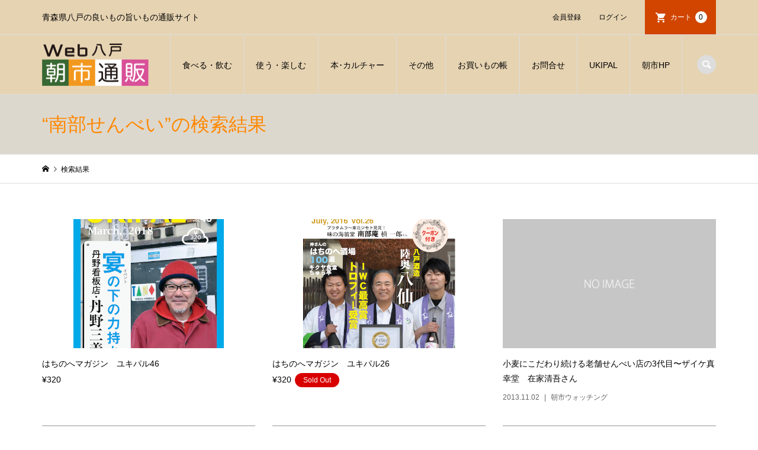

--- FILE ---
content_type: text/html; charset=UTF-8
request_url: https://ukipal.jp/web_asaichi/page/2/?s=%E5%8D%97%E9%83%A8%E3%81%9B%E3%82%93%E3%81%B9%E3%81%84
body_size: 12140
content:
<!DOCTYPE html>
<html dir="ltr" lang="ja" prefix="og: https://ogp.me/ns#">
<head >
<meta charset="UTF-8">
<meta name="description" content="南部せんべいに関する記事一覧">
<meta name="viewport" content="width=device-width">
<title>南部せんべい - WEB八戸朝市通販 - Page 2</title>

		<!-- All in One SEO 4.9.3 - aioseo.com -->
	<meta name="robots" content="noindex, nofollow, max-image-preview:large" />
	<link rel="prev" href="https://ukipal.jp/web_asaichi/" />
	<meta name="generator" content="All in One SEO (AIOSEO) 4.9.3" />
		<script type="application/ld+json" class="aioseo-schema">
			{"@context":"https:\/\/schema.org","@graph":[{"@type":"BreadcrumbList","@id":"https:\/\/ukipal.jp\/web_asaichi\/page\/2\/#breadcrumblist","itemListElement":[{"@type":"ListItem","@id":"https:\/\/ukipal.jp\/web_asaichi#listItem","position":1,"name":"Home","item":"https:\/\/ukipal.jp\/web_asaichi","nextItem":{"@type":"ListItem","@id":"https:\/\/ukipal.jp\/web_asaichi\/search\/%E5%8D%97%E9%83%A8%E3%81%9B%E3%82%93%E3%81%B9%E3%81%84\/#listItem","name":"Search Results for ''"}},{"@type":"ListItem","@id":"https:\/\/ukipal.jp\/web_asaichi\/search\/%E5%8D%97%E9%83%A8%E3%81%9B%E3%82%93%E3%81%B9%E3%81%84\/#listItem","position":2,"name":"Search Results for ''","item":"https:\/\/ukipal.jp\/web_asaichi\/search\/%E5%8D%97%E9%83%A8%E3%81%9B%E3%82%93%E3%81%B9%E3%81%84\/","nextItem":{"@type":"ListItem","@id":"https:\/\/ukipal.jp\/web_asaichi\/page\/2#listItem","name":"\u30da\u30fc\u30b8 2"},"previousItem":{"@type":"ListItem","@id":"https:\/\/ukipal.jp\/web_asaichi#listItem","name":"Home"}},{"@type":"ListItem","@id":"https:\/\/ukipal.jp\/web_asaichi\/page\/2#listItem","position":3,"name":"\u30da\u30fc\u30b8 2","previousItem":{"@type":"ListItem","@id":"https:\/\/ukipal.jp\/web_asaichi\/search\/%E5%8D%97%E9%83%A8%E3%81%9B%E3%82%93%E3%81%B9%E3%81%84\/#listItem","name":"Search Results for ''"}}]},{"@type":"Organization","@id":"https:\/\/ukipal.jp\/web_asaichi\/#organization","name":"WEB\u516b\u6238\u671d\u5e02\u901a\u8ca9 WEB\u516b\u6238\u671d\u5e02\u901a\u8ca9","description":"\u9752\u68ee\u770c\u516b\u6238\u306e\u826f\u3044\u3082\u306e\u65e8\u3044\u3082\u306e\u901a\u8ca9\u30b5\u30a4\u30c8","url":"https:\/\/ukipal.jp\/web_asaichi\/","email":"sotowatomo@ukipal.jp","telephone":"+819040488317","numberOfEmployees":{"@type":"QuantitativeValue","value":2}},{"@type":"SearchResultsPage","@id":"https:\/\/ukipal.jp\/web_asaichi\/page\/2\/#searchresultspage","url":"https:\/\/ukipal.jp\/web_asaichi\/page\/2\/","name":"\u5357\u90e8\u305b\u3093\u3079\u3044 - WEB\u516b\u6238\u671d\u5e02\u901a\u8ca9 - Page 2","inLanguage":"ja","isPartOf":{"@id":"https:\/\/ukipal.jp\/web_asaichi\/#website"},"breadcrumb":{"@id":"https:\/\/ukipal.jp\/web_asaichi\/page\/2\/#breadcrumblist"}},{"@type":"WebSite","@id":"https:\/\/ukipal.jp\/web_asaichi\/#website","url":"https:\/\/ukipal.jp\/web_asaichi\/","name":"WEB\u516b\u6238\u671d\u5e02\u901a\u8ca9","alternateName":"\u671d\u5e02\u901a\u8ca9","description":"\u9752\u68ee\u770c\u516b\u6238\u306e\u826f\u3044\u3082\u306e\u65e8\u3044\u3082\u306e\u901a\u8ca9\u30b5\u30a4\u30c8","inLanguage":"ja","publisher":{"@id":"https:\/\/ukipal.jp\/web_asaichi\/#organization"}}]}
		</script>
		<!-- All in One SEO -->

<link rel="alternate" type="application/rss+xml" title="WEB八戸朝市通販 &raquo; 検索結果: &#8220;南部せんべい&#8221; フィード" href="https://ukipal.jp/web_asaichi/search/%E5%8D%97%E9%83%A8%E3%81%9B%E3%82%93%E3%81%B9%E3%81%84/feed/rss2/" />
		<!-- This site uses the Google Analytics by MonsterInsights plugin v8.18 - Using Analytics tracking - https://www.monsterinsights.com/ -->
							<script src="//www.googletagmanager.com/gtag/js?id=G-7S3PEH2E9Z"  data-cfasync="false" data-wpfc-render="false" type="text/javascript" async></script>
			<script data-cfasync="false" data-wpfc-render="false" type="text/javascript">
				var mi_version = '8.18';
				var mi_track_user = true;
				var mi_no_track_reason = '';
				
								var disableStrs = [
										'ga-disable-G-7S3PEH2E9Z',
									];

				/* Function to detect opted out users */
				function __gtagTrackerIsOptedOut() {
					for (var index = 0; index < disableStrs.length; index++) {
						if (document.cookie.indexOf(disableStrs[index] + '=true') > -1) {
							return true;
						}
					}

					return false;
				}

				/* Disable tracking if the opt-out cookie exists. */
				if (__gtagTrackerIsOptedOut()) {
					for (var index = 0; index < disableStrs.length; index++) {
						window[disableStrs[index]] = true;
					}
				}

				/* Opt-out function */
				function __gtagTrackerOptout() {
					for (var index = 0; index < disableStrs.length; index++) {
						document.cookie = disableStrs[index] + '=true; expires=Thu, 31 Dec 2099 23:59:59 UTC; path=/';
						window[disableStrs[index]] = true;
					}
				}

				if ('undefined' === typeof gaOptout) {
					function gaOptout() {
						__gtagTrackerOptout();
					}
				}
								window.dataLayer = window.dataLayer || [];

				window.MonsterInsightsDualTracker = {
					helpers: {},
					trackers: {},
				};
				if (mi_track_user) {
					function __gtagDataLayer() {
						dataLayer.push(arguments);
					}

					function __gtagTracker(type, name, parameters) {
						if (!parameters) {
							parameters = {};
						}

						if (parameters.send_to) {
							__gtagDataLayer.apply(null, arguments);
							return;
						}

						if (type === 'event') {
														parameters.send_to = monsterinsights_frontend.v4_id;
							var hookName = name;
							if (typeof parameters['event_category'] !== 'undefined') {
								hookName = parameters['event_category'] + ':' + name;
							}

							if (typeof MonsterInsightsDualTracker.trackers[hookName] !== 'undefined') {
								MonsterInsightsDualTracker.trackers[hookName](parameters);
							} else {
								__gtagDataLayer('event', name, parameters);
							}
							
						} else {
							__gtagDataLayer.apply(null, arguments);
						}
					}

					__gtagTracker('js', new Date());
					__gtagTracker('set', {
						'developer_id.dZGIzZG': true,
											});
										__gtagTracker('config', 'G-7S3PEH2E9Z', {"forceSSL":"true","link_attribution":"true","page_path":"\/?s=%E5%8D%97%E9%83%A8%E3%81%9B%E3%82%93%E3%81%B9%E3%81%84&cat=plus-5-results"} );
															window.gtag = __gtagTracker;										(function () {
						/* https://developers.google.com/analytics/devguides/collection/analyticsjs/ */
						/* ga and __gaTracker compatibility shim. */
						var noopfn = function () {
							return null;
						};
						var newtracker = function () {
							return new Tracker();
						};
						var Tracker = function () {
							return null;
						};
						var p = Tracker.prototype;
						p.get = noopfn;
						p.set = noopfn;
						p.send = function () {
							var args = Array.prototype.slice.call(arguments);
							args.unshift('send');
							__gaTracker.apply(null, args);
						};
						var __gaTracker = function () {
							var len = arguments.length;
							if (len === 0) {
								return;
							}
							var f = arguments[len - 1];
							if (typeof f !== 'object' || f === null || typeof f.hitCallback !== 'function') {
								if ('send' === arguments[0]) {
									var hitConverted, hitObject = false, action;
									if ('event' === arguments[1]) {
										if ('undefined' !== typeof arguments[3]) {
											hitObject = {
												'eventAction': arguments[3],
												'eventCategory': arguments[2],
												'eventLabel': arguments[4],
												'value': arguments[5] ? arguments[5] : 1,
											}
										}
									}
									if ('pageview' === arguments[1]) {
										if ('undefined' !== typeof arguments[2]) {
											hitObject = {
												'eventAction': 'page_view',
												'page_path': arguments[2],
											}
										}
									}
									if (typeof arguments[2] === 'object') {
										hitObject = arguments[2];
									}
									if (typeof arguments[5] === 'object') {
										Object.assign(hitObject, arguments[5]);
									}
									if ('undefined' !== typeof arguments[1].hitType) {
										hitObject = arguments[1];
										if ('pageview' === hitObject.hitType) {
											hitObject.eventAction = 'page_view';
										}
									}
									if (hitObject) {
										action = 'timing' === arguments[1].hitType ? 'timing_complete' : hitObject.eventAction;
										hitConverted = mapArgs(hitObject);
										__gtagTracker('event', action, hitConverted);
									}
								}
								return;
							}

							function mapArgs(args) {
								var arg, hit = {};
								var gaMap = {
									'eventCategory': 'event_category',
									'eventAction': 'event_action',
									'eventLabel': 'event_label',
									'eventValue': 'event_value',
									'nonInteraction': 'non_interaction',
									'timingCategory': 'event_category',
									'timingVar': 'name',
									'timingValue': 'value',
									'timingLabel': 'event_label',
									'page': 'page_path',
									'location': 'page_location',
									'title': 'page_title',
								};
								for (arg in args) {
																		if (!(!args.hasOwnProperty(arg) || !gaMap.hasOwnProperty(arg))) {
										hit[gaMap[arg]] = args[arg];
									} else {
										hit[arg] = args[arg];
									}
								}
								return hit;
							}

							try {
								f.hitCallback();
							} catch (ex) {
							}
						};
						__gaTracker.create = newtracker;
						__gaTracker.getByName = newtracker;
						__gaTracker.getAll = function () {
							return [];
						};
						__gaTracker.remove = noopfn;
						__gaTracker.loaded = true;
						window['__gaTracker'] = __gaTracker;
					})();
									} else {
										console.log("");
					(function () {
						function __gtagTracker() {
							return null;
						}

						window['__gtagTracker'] = __gtagTracker;
						window['gtag'] = __gtagTracker;
					})();
									}
			</script>
				<!-- / Google Analytics by MonsterInsights -->
				<!-- This site uses the Google Analytics by ExactMetrics plugin v7.18.1 - Using Analytics tracking - https://www.exactmetrics.com/ -->
		<!-- Note: ExactMetrics is not currently configured on this site. The site owner needs to authenticate with Google Analytics in the ExactMetrics settings panel. -->
					<!-- No tracking code set -->
				<!-- / Google Analytics by ExactMetrics -->
		<style id='wp-img-auto-sizes-contain-inline-css' type='text/css'>
img:is([sizes=auto i],[sizes^="auto," i]){contain-intrinsic-size:3000px 1500px}
/*# sourceURL=wp-img-auto-sizes-contain-inline-css */
</style>
<style id='wp-block-library-inline-css' type='text/css'>
:root{--wp-block-synced-color:#7a00df;--wp-block-synced-color--rgb:122,0,223;--wp-bound-block-color:var(--wp-block-synced-color);--wp-editor-canvas-background:#ddd;--wp-admin-theme-color:#007cba;--wp-admin-theme-color--rgb:0,124,186;--wp-admin-theme-color-darker-10:#006ba1;--wp-admin-theme-color-darker-10--rgb:0,107,160.5;--wp-admin-theme-color-darker-20:#005a87;--wp-admin-theme-color-darker-20--rgb:0,90,135;--wp-admin-border-width-focus:2px}@media (min-resolution:192dpi){:root{--wp-admin-border-width-focus:1.5px}}.wp-element-button{cursor:pointer}:root .has-very-light-gray-background-color{background-color:#eee}:root .has-very-dark-gray-background-color{background-color:#313131}:root .has-very-light-gray-color{color:#eee}:root .has-very-dark-gray-color{color:#313131}:root .has-vivid-green-cyan-to-vivid-cyan-blue-gradient-background{background:linear-gradient(135deg,#00d084,#0693e3)}:root .has-purple-crush-gradient-background{background:linear-gradient(135deg,#34e2e4,#4721fb 50%,#ab1dfe)}:root .has-hazy-dawn-gradient-background{background:linear-gradient(135deg,#faaca8,#dad0ec)}:root .has-subdued-olive-gradient-background{background:linear-gradient(135deg,#fafae1,#67a671)}:root .has-atomic-cream-gradient-background{background:linear-gradient(135deg,#fdd79a,#004a59)}:root .has-nightshade-gradient-background{background:linear-gradient(135deg,#330968,#31cdcf)}:root .has-midnight-gradient-background{background:linear-gradient(135deg,#020381,#2874fc)}:root{--wp--preset--font-size--normal:16px;--wp--preset--font-size--huge:42px}.has-regular-font-size{font-size:1em}.has-larger-font-size{font-size:2.625em}.has-normal-font-size{font-size:var(--wp--preset--font-size--normal)}.has-huge-font-size{font-size:var(--wp--preset--font-size--huge)}.has-text-align-center{text-align:center}.has-text-align-left{text-align:left}.has-text-align-right{text-align:right}.has-fit-text{white-space:nowrap!important}#end-resizable-editor-section{display:none}.aligncenter{clear:both}.items-justified-left{justify-content:flex-start}.items-justified-center{justify-content:center}.items-justified-right{justify-content:flex-end}.items-justified-space-between{justify-content:space-between}.screen-reader-text{border:0;clip-path:inset(50%);height:1px;margin:-1px;overflow:hidden;padding:0;position:absolute;width:1px;word-wrap:normal!important}.screen-reader-text:focus{background-color:#ddd;clip-path:none;color:#444;display:block;font-size:1em;height:auto;left:5px;line-height:normal;padding:15px 23px 14px;text-decoration:none;top:5px;width:auto;z-index:100000}html :where(.has-border-color){border-style:solid}html :where([style*=border-top-color]){border-top-style:solid}html :where([style*=border-right-color]){border-right-style:solid}html :where([style*=border-bottom-color]){border-bottom-style:solid}html :where([style*=border-left-color]){border-left-style:solid}html :where([style*=border-width]){border-style:solid}html :where([style*=border-top-width]){border-top-style:solid}html :where([style*=border-right-width]){border-right-style:solid}html :where([style*=border-bottom-width]){border-bottom-style:solid}html :where([style*=border-left-width]){border-left-style:solid}html :where(img[class*=wp-image-]){height:auto;max-width:100%}:where(figure){margin:0 0 1em}html :where(.is-position-sticky){--wp-admin--admin-bar--position-offset:var(--wp-admin--admin-bar--height,0px)}@media screen and (max-width:600px){html :where(.is-position-sticky){--wp-admin--admin-bar--position-offset:0px}}

/*# sourceURL=wp-block-library-inline-css */
</style><style id='global-styles-inline-css' type='text/css'>
:root{--wp--preset--aspect-ratio--square: 1;--wp--preset--aspect-ratio--4-3: 4/3;--wp--preset--aspect-ratio--3-4: 3/4;--wp--preset--aspect-ratio--3-2: 3/2;--wp--preset--aspect-ratio--2-3: 2/3;--wp--preset--aspect-ratio--16-9: 16/9;--wp--preset--aspect-ratio--9-16: 9/16;--wp--preset--color--black: #000000;--wp--preset--color--cyan-bluish-gray: #abb8c3;--wp--preset--color--white: #ffffff;--wp--preset--color--pale-pink: #f78da7;--wp--preset--color--vivid-red: #cf2e2e;--wp--preset--color--luminous-vivid-orange: #ff6900;--wp--preset--color--luminous-vivid-amber: #fcb900;--wp--preset--color--light-green-cyan: #7bdcb5;--wp--preset--color--vivid-green-cyan: #00d084;--wp--preset--color--pale-cyan-blue: #8ed1fc;--wp--preset--color--vivid-cyan-blue: #0693e3;--wp--preset--color--vivid-purple: #9b51e0;--wp--preset--gradient--vivid-cyan-blue-to-vivid-purple: linear-gradient(135deg,rgb(6,147,227) 0%,rgb(155,81,224) 100%);--wp--preset--gradient--light-green-cyan-to-vivid-green-cyan: linear-gradient(135deg,rgb(122,220,180) 0%,rgb(0,208,130) 100%);--wp--preset--gradient--luminous-vivid-amber-to-luminous-vivid-orange: linear-gradient(135deg,rgb(252,185,0) 0%,rgb(255,105,0) 100%);--wp--preset--gradient--luminous-vivid-orange-to-vivid-red: linear-gradient(135deg,rgb(255,105,0) 0%,rgb(207,46,46) 100%);--wp--preset--gradient--very-light-gray-to-cyan-bluish-gray: linear-gradient(135deg,rgb(238,238,238) 0%,rgb(169,184,195) 100%);--wp--preset--gradient--cool-to-warm-spectrum: linear-gradient(135deg,rgb(74,234,220) 0%,rgb(151,120,209) 20%,rgb(207,42,186) 40%,rgb(238,44,130) 60%,rgb(251,105,98) 80%,rgb(254,248,76) 100%);--wp--preset--gradient--blush-light-purple: linear-gradient(135deg,rgb(255,206,236) 0%,rgb(152,150,240) 100%);--wp--preset--gradient--blush-bordeaux: linear-gradient(135deg,rgb(254,205,165) 0%,rgb(254,45,45) 50%,rgb(107,0,62) 100%);--wp--preset--gradient--luminous-dusk: linear-gradient(135deg,rgb(255,203,112) 0%,rgb(199,81,192) 50%,rgb(65,88,208) 100%);--wp--preset--gradient--pale-ocean: linear-gradient(135deg,rgb(255,245,203) 0%,rgb(182,227,212) 50%,rgb(51,167,181) 100%);--wp--preset--gradient--electric-grass: linear-gradient(135deg,rgb(202,248,128) 0%,rgb(113,206,126) 100%);--wp--preset--gradient--midnight: linear-gradient(135deg,rgb(2,3,129) 0%,rgb(40,116,252) 100%);--wp--preset--font-size--small: 13px;--wp--preset--font-size--medium: 20px;--wp--preset--font-size--large: 36px;--wp--preset--font-size--x-large: 42px;--wp--preset--spacing--20: 0.44rem;--wp--preset--spacing--30: 0.67rem;--wp--preset--spacing--40: 1rem;--wp--preset--spacing--50: 1.5rem;--wp--preset--spacing--60: 2.25rem;--wp--preset--spacing--70: 3.38rem;--wp--preset--spacing--80: 5.06rem;--wp--preset--shadow--natural: 6px 6px 9px rgba(0, 0, 0, 0.2);--wp--preset--shadow--deep: 12px 12px 50px rgba(0, 0, 0, 0.4);--wp--preset--shadow--sharp: 6px 6px 0px rgba(0, 0, 0, 0.2);--wp--preset--shadow--outlined: 6px 6px 0px -3px rgb(255, 255, 255), 6px 6px rgb(0, 0, 0);--wp--preset--shadow--crisp: 6px 6px 0px rgb(0, 0, 0);}:where(.is-layout-flex){gap: 0.5em;}:where(.is-layout-grid){gap: 0.5em;}body .is-layout-flex{display: flex;}.is-layout-flex{flex-wrap: wrap;align-items: center;}.is-layout-flex > :is(*, div){margin: 0;}body .is-layout-grid{display: grid;}.is-layout-grid > :is(*, div){margin: 0;}:where(.wp-block-columns.is-layout-flex){gap: 2em;}:where(.wp-block-columns.is-layout-grid){gap: 2em;}:where(.wp-block-post-template.is-layout-flex){gap: 1.25em;}:where(.wp-block-post-template.is-layout-grid){gap: 1.25em;}.has-black-color{color: var(--wp--preset--color--black) !important;}.has-cyan-bluish-gray-color{color: var(--wp--preset--color--cyan-bluish-gray) !important;}.has-white-color{color: var(--wp--preset--color--white) !important;}.has-pale-pink-color{color: var(--wp--preset--color--pale-pink) !important;}.has-vivid-red-color{color: var(--wp--preset--color--vivid-red) !important;}.has-luminous-vivid-orange-color{color: var(--wp--preset--color--luminous-vivid-orange) !important;}.has-luminous-vivid-amber-color{color: var(--wp--preset--color--luminous-vivid-amber) !important;}.has-light-green-cyan-color{color: var(--wp--preset--color--light-green-cyan) !important;}.has-vivid-green-cyan-color{color: var(--wp--preset--color--vivid-green-cyan) !important;}.has-pale-cyan-blue-color{color: var(--wp--preset--color--pale-cyan-blue) !important;}.has-vivid-cyan-blue-color{color: var(--wp--preset--color--vivid-cyan-blue) !important;}.has-vivid-purple-color{color: var(--wp--preset--color--vivid-purple) !important;}.has-black-background-color{background-color: var(--wp--preset--color--black) !important;}.has-cyan-bluish-gray-background-color{background-color: var(--wp--preset--color--cyan-bluish-gray) !important;}.has-white-background-color{background-color: var(--wp--preset--color--white) !important;}.has-pale-pink-background-color{background-color: var(--wp--preset--color--pale-pink) !important;}.has-vivid-red-background-color{background-color: var(--wp--preset--color--vivid-red) !important;}.has-luminous-vivid-orange-background-color{background-color: var(--wp--preset--color--luminous-vivid-orange) !important;}.has-luminous-vivid-amber-background-color{background-color: var(--wp--preset--color--luminous-vivid-amber) !important;}.has-light-green-cyan-background-color{background-color: var(--wp--preset--color--light-green-cyan) !important;}.has-vivid-green-cyan-background-color{background-color: var(--wp--preset--color--vivid-green-cyan) !important;}.has-pale-cyan-blue-background-color{background-color: var(--wp--preset--color--pale-cyan-blue) !important;}.has-vivid-cyan-blue-background-color{background-color: var(--wp--preset--color--vivid-cyan-blue) !important;}.has-vivid-purple-background-color{background-color: var(--wp--preset--color--vivid-purple) !important;}.has-black-border-color{border-color: var(--wp--preset--color--black) !important;}.has-cyan-bluish-gray-border-color{border-color: var(--wp--preset--color--cyan-bluish-gray) !important;}.has-white-border-color{border-color: var(--wp--preset--color--white) !important;}.has-pale-pink-border-color{border-color: var(--wp--preset--color--pale-pink) !important;}.has-vivid-red-border-color{border-color: var(--wp--preset--color--vivid-red) !important;}.has-luminous-vivid-orange-border-color{border-color: var(--wp--preset--color--luminous-vivid-orange) !important;}.has-luminous-vivid-amber-border-color{border-color: var(--wp--preset--color--luminous-vivid-amber) !important;}.has-light-green-cyan-border-color{border-color: var(--wp--preset--color--light-green-cyan) !important;}.has-vivid-green-cyan-border-color{border-color: var(--wp--preset--color--vivid-green-cyan) !important;}.has-pale-cyan-blue-border-color{border-color: var(--wp--preset--color--pale-cyan-blue) !important;}.has-vivid-cyan-blue-border-color{border-color: var(--wp--preset--color--vivid-cyan-blue) !important;}.has-vivid-purple-border-color{border-color: var(--wp--preset--color--vivid-purple) !important;}.has-vivid-cyan-blue-to-vivid-purple-gradient-background{background: var(--wp--preset--gradient--vivid-cyan-blue-to-vivid-purple) !important;}.has-light-green-cyan-to-vivid-green-cyan-gradient-background{background: var(--wp--preset--gradient--light-green-cyan-to-vivid-green-cyan) !important;}.has-luminous-vivid-amber-to-luminous-vivid-orange-gradient-background{background: var(--wp--preset--gradient--luminous-vivid-amber-to-luminous-vivid-orange) !important;}.has-luminous-vivid-orange-to-vivid-red-gradient-background{background: var(--wp--preset--gradient--luminous-vivid-orange-to-vivid-red) !important;}.has-very-light-gray-to-cyan-bluish-gray-gradient-background{background: var(--wp--preset--gradient--very-light-gray-to-cyan-bluish-gray) !important;}.has-cool-to-warm-spectrum-gradient-background{background: var(--wp--preset--gradient--cool-to-warm-spectrum) !important;}.has-blush-light-purple-gradient-background{background: var(--wp--preset--gradient--blush-light-purple) !important;}.has-blush-bordeaux-gradient-background{background: var(--wp--preset--gradient--blush-bordeaux) !important;}.has-luminous-dusk-gradient-background{background: var(--wp--preset--gradient--luminous-dusk) !important;}.has-pale-ocean-gradient-background{background: var(--wp--preset--gradient--pale-ocean) !important;}.has-electric-grass-gradient-background{background: var(--wp--preset--gradient--electric-grass) !important;}.has-midnight-gradient-background{background: var(--wp--preset--gradient--midnight) !important;}.has-small-font-size{font-size: var(--wp--preset--font-size--small) !important;}.has-medium-font-size{font-size: var(--wp--preset--font-size--medium) !important;}.has-large-font-size{font-size: var(--wp--preset--font-size--large) !important;}.has-x-large-font-size{font-size: var(--wp--preset--font-size--x-large) !important;}
/*# sourceURL=global-styles-inline-css */
</style>

<style id='classic-theme-styles-inline-css' type='text/css'>
/*! This file is auto-generated */
.wp-block-button__link{color:#fff;background-color:#32373c;border-radius:9999px;box-shadow:none;text-decoration:none;padding:calc(.667em + 2px) calc(1.333em + 2px);font-size:1.125em}.wp-block-file__button{background:#32373c;color:#fff;text-decoration:none}
/*# sourceURL=/wp-includes/css/classic-themes.min.css */
</style>
<link rel='stylesheet' id='tcd-contact-form-css' href='https://ukipal.jp/web_asaichi/wp-content/plugins/tcd-workflow/tcd-contact-admin.css?ver=6.9' type='text/css' media='all' />
<link rel='stylesheet' id='iconic-style-css' href='https://ukipal.jp/web_asaichi/wp-content/themes/iconic_tcd062/style.css?ver=1.3' type='text/css' media='all' />
<link rel='stylesheet' id='usces_default_css-css' href='https://ukipal.jp/web_asaichi/wp-content/plugins/usc-e-shop/css/usces_default.css?ver=2.8.23.2309251' type='text/css' media='all' />
<link rel='stylesheet' id='dashicons-css' href='https://ukipal.jp/web_asaichi/wp-includes/css/dashicons.min.css?ver=6.9' type='text/css' media='all' />
<script type="text/javascript" src="https://ukipal.jp/web_asaichi/wp-includes/js/jquery/jquery.min.js?ver=3.7.1" id="jquery-core-js"></script>
<script type="text/javascript" src="https://ukipal.jp/web_asaichi/wp-includes/js/jquery/jquery-migrate.min.js?ver=3.4.1" id="jquery-migrate-js"></script>
<script type="text/javascript" src="https://ukipal.jp/web_asaichi/wp-content/plugins/google-analytics-for-wordpress/assets/js/frontend-gtag.min.js?ver=8.18" id="monsterinsights-frontend-script-js"></script>
<script data-cfasync="false" data-wpfc-render="false" type="text/javascript" id='monsterinsights-frontend-script-js-extra'>/* <![CDATA[ */
var monsterinsights_frontend = {"js_events_tracking":"true","download_extensions":"doc,pdf,ppt,zip,xls,docx,pptx,xlsx","inbound_paths":"[{\"path\":\"\\\/go\\\/\",\"label\":\"affiliate\"},{\"path\":\"\\\/recommend\\\/\",\"label\":\"affiliate\"}]","home_url":"https:\/\/ukipal.jp\/web_asaichi","hash_tracking":"false","v4_id":"G-7S3PEH2E9Z"};/* ]]> */
</script>
<script type="text/javascript" src="https://ukipal.jp/web_asaichi/wp-content/plugins/tcd-workflow/angular.js?ver=6.9" id="angular-js"></script>
<link rel="https://api.w.org/" href="https://ukipal.jp/web_asaichi/wp-json/" /><link rel="EditURI" type="application/rsd+xml" title="RSD" href="https://ukipal.jp/web_asaichi/xmlrpc.php?rsd" />
<meta name="generator" content="WordPress 6.9" />
<link rel="shortcut icon" href="https://ukipal.jp/web_asaichi/wp-content/uploads/2021/08/ファビコン.ico">
<style>
.p-article-news__date, .p-wc-headline, #wdgctToCart a { color: #ef9700; }
.p-button, .p-global-nav .sub-menu .current-menu-item > a, .p-page-links > span, .p-pager__item .current, .p-headline, .p-widget-sidebar .p-widget__title, .c-comment__form-submit:hover, c-comment__password-protected, .c-pw__btn--register, .c-pw__btn, .slick-arrow, .slick-dots li.slick-active button, .widget_welcart_login input#member_loginw, .widget_welcart_login input#member_login, #wdgctToCheckout a { background-color: #ef9700; }
.p-page-links > span, .p-pager__item .current, .slick-dots li.slick-active button, .p-cb__item-header, .p-entry-item__cart dl.item-sku dd input[type="radio"]:checked + label, .p-entry-item__cart dl.item-sku dd label:hover { border-color: #ef9700; }
.c-comment__tab-item.is-active a, .c-comment__tab-item a:hover, .c-comment__tab-item.is-active p { background-color: #ef9700; border-color: #ef9700; }
.c-comment__tab-item.is-active a:after, .c-comment__tab-item.is-active p:after { border-top-color: #ef9700; }
.p-widget-categories .current-cat-item > a { background-color: rgba(239, 151, 0, 0.15); }
a:hover, .p-header__welcart-nav li a:hover, .p-widget-categories .toggle-children:hover, #wdgctToCart a:hover { color: #c64500; }
.p-button:hover, .p-page-links a:hover, .p-pager__item a:hover, .p-search-button:hover, .p-pagetop a:hover, .p-footer-search__submit:hover, .p-widget .searchform #searchsubmit:hover, .p-widget-search .p-widget-search__submit:hover, a.p-cb__item-archive-button:hover, .slick-arrow:hover, .slick-dots li:hover button, .widget_welcart_search #searchsubmit:hover, .widget_welcart_login input#member_loginw:hover, .widget_welcart_login input#member_login:hover, #wdgctToCheckout a:hover { background-color: #c64500; }
.p-page-links a:hover, .p-pager__item a:hover, .slick-dots li:hover button { border-color: #c64500; }
.p-entry__body a { color: #875e00; }
.p-entry__body a:hover { color: #c64500; }
body, input, textarea, .p-entry-item__title .p-article__soldout { font-family: "Segoe UI", Verdana, "游ゴシック", YuGothic, "Hiragino Kaku Gothic ProN", Meiryo, sans-serif; }
.p-logo, .p-entry__title, .p-page-header__title, .p-index-slider__item-catch, .p-cb__item-headline, .p-index-banner__headline, .p-index-boxes__item-headline {
font-family: "Segoe UI", Verdana, "游ゴシック", YuGothic, "Hiragino Kaku Gothic ProN", Meiryo, sans-serif;
}
.c-load--type1 { border: 3px solid rgba(153, 153, 153, 0.2); border-top-color: #dd9933; }
.p-hover-effect--type1:hover img { -webkit-transform: scale(1.2) rotate(2deg); transform: scale(1.2) rotate(2deg); }
.p-hover-effect--type2 img { margin-left: -8px; }
.p-hover-effect--type2:hover img { margin-left: 8px; }
.p-hover-effect--type2:hover .p-hover-effect__image { background: #000000; }
.p-hover-effect--type2:hover img { opacity: 0.5 }
.p-hover-effect--type3:hover .p-hover-effect__image { background: #000000; }
.p-hover-effect--type3:hover img { opacity: 0.5; }
.p-entry__title { font-size: 32px; }
.p-entry__title, .p-article__title { color: #000000 }
.p-entry__body { font-size: 14px; }
.p-entry__body { color: #000000; }
.p-entry-news__title { font-size: 28px; }
.p-entry-news__title, .p-article-news__title { color: #000000 }
.p-entry-news__body { color: #000000; font-size: 14px; }
.p-entry-item__title { font-size: 30px; }
.p-entry-item__title, .p-article-item__title, .p-article__price { color: #000000; }
.p-entry-item__body, p-wc__body { color: #000000; font-size: 14px; }
.p-price { color: #d80000; }
.p-entry-item__price { font-size: 22px; }
body.l-header__fix .is-header-fixed .l-header__bar { background: rgba(224, 200, 159, 0.8); }
.l-header { background: rgba(224, 200, 159, 0.8); }
.l-header a, .p-global-nav a { color: #000000; }
.p-header__logo--text { font-size: 36px; }
.p-header__welcart-nav__member a, .p-header__welcart-nav__cart a, .p-cart-button .p-header__welcart-nav__badge { background-color: #d14500; }
.p-header__welcart-nav__member a:hover, .p-header__welcart-nav__cart a:hover, .p-cart-button:hover .p-header__welcart-nav__badge { background-color: #9e3200; }
.p-global-nav > li > a::after, .p-global-nav > li.current-menu-item > a::after { background-color: #e59100; }
.p-megamenu__bg, .p-global-nav .sub-menu { background-color: #ddccaa; }
.p-megamenu a, .p-global-nav .sub-menu a { color: #353535; }
.p-megamenu a:hover, .p-megamenu li.is-active > a, .p-global-nav .sub-menu a:hover { background-color: #006689; color: #ffffff; }
.p-page-header { background-color: #ddd8ce; }
.p-page-header__title { color: #ff8800; }
.p-page-header__desc { color: #3f3f3f; }
.p-footer-widget-area { background-color: #f7f7f7; color: #000000; }
.p-footer-widget-area .p-widget__title { color: #000000; }
.p-footer-widget-area a, .p-footer-widget-area .toggle-children { color: #000000; }
.p-footer-widget-area a:hover { color: #006689; }
@media only screen and (max-width: 991px) {
	.l-header__bar { background-color: rgba(224, 200, 159, 0.8); }
	.p-header__logo--text { font-size: 26px; }
	.p-global-nav { background-color: rgba(221,204,170, 0.8); }
	.p-global-nav a { color: #353535; }
	.p-global-nav a:hover { background-color: rgba(0,102,137, 0.8); color: #ffffff; }
	.p-header-view-cart { background-color: rgba(255, 255, 255, 0.8); }
	.p-entry__title { font-size: 20px; }
	.p-entry__body { font-size: 14px; }
	.p-entry-news__title { font-size: 20px; }
	.p-entry-news__body { font-size: 14px; }
	.p-entry-item__title { font-size: 20px; }
	.p-entry-item__body, p-wc__body { font-size: 14px; }
	.p-entry-item__price { font-size: 20px; }
}
#site_info_widget-2 .p-siteinfo__title { font-size: 36px; }
@media only screen and (max-width: 991px) {
	#site_info_widget-2 .p-siteinfo__title { font-size: 26px; }
}
</style>
</head>
<body class="search search-results paged paged-2 search-paged-2 wp-theme-iconic_tcd062 l-header__fix">
<div id="site_loader_overlay">
	<div id="site_loader_animation" class="c-load--type1">
	</div>
</div>
<header id="js-header" class="l-header">
	<div class="p-header__top">
		<div class="p-header__top__inner l-inner">
			<div class="p-header-description">青森県八戸の良いもの旨いもの通販サイト</div>
			<ul class="p-header__welcart-nav">
				<li><a href="https://ukipal.jp/web_asaichi/usces-member/?usces_page=newmember">会員登録</a></li>
				<li class="p-header__welcart-nav__login"><a href="https://ukipal.jp/web_asaichi/usces-member/?usces_page=login">ログイン</a></li>
                <li class="p-header__welcart-nav__cart"><a id="js-header-cart" href="https://ukipal.jp/web_asaichi/usces-cart/">カート<span class="p-header__welcart-nav__badge">0</span></a></li>
            </ul>
		</div>
	</div>
	<div class="l-header__bar p-header__bar">
		<div class="p-header__bar__inner l-inner">
			<div class="p-logo p-header__logo p-header__logo--retina">
				<a href="https://ukipal.jp/web_asaichi/"><img src="https://ukipal.jp/web_asaichi/wp-content/uploads/2019/02/朝市通販ロゴ-2.png" alt="WEB八戸朝市通販" width="181"></a>
			</div>
			<div class="p-logo p-header__logo--mobile p-header__logo--retina">
				<a href="https://ukipal.jp/web_asaichi/"><img src="https://ukipal.jp/web_asaichi/wp-content/uploads/2019/02/朝市通販ロゴ-2.png" alt="WEB八戸朝市通販" width="181"></a>
			</div>
			<a href="https://ukipal.jp/web_asaichi/usces-cart/" id="js-header-cart--mobile" class="p-cart-button c-cart-button"><span class="p-header__welcart-nav__badge">0</span></a>
			<a href="#" id="js-menu-button" class="p-menu-button c-menu-button"></a>
<nav class="p-global-nav__container"><ul id="js-global-nav" class="p-global-nav"><li id="menu-item-25131" class="menu-item menu-item-type-taxonomy menu-item-object-category menu-item-25131"><a href="https://ukipal.jp/web_asaichi/category/item/itemgenre/itemfood-drink/">食べる・飲む<span></span></a></li>
<li id="menu-item-25132" class="menu-item menu-item-type-taxonomy menu-item-object-category menu-item-25132"><a href="https://ukipal.jp/web_asaichi/category/item/itemgenre/itemuses/">使う・楽しむ<span></span></a></li>
<li id="menu-item-25130" class="menu-item menu-item-type-taxonomy menu-item-object-category menu-item-25130"><a href="https://ukipal.jp/web_asaichi/category/item/itemgenre/culture/">本･カルチャー<span></span></a></li>
<li id="menu-item-25189" class="menu-item menu-item-type-taxonomy menu-item-object-category menu-item-25189"><a href="https://ukipal.jp/web_asaichi/category/item/itemgenre/other/">その他<span></span></a></li>
<li id="menu-item-25123" class="menu-item menu-item-type-post_type menu-item-object-page menu-item-has-children menu-item-25123"><a href="https://ukipal.jp/web_asaichi/shopping-note/">お買いもの帳<span></span></a>
<ul class="sub-menu">
	<li id="menu-item-25128" class="menu-item menu-item-type-post_type menu-item-object-page menu-item-25128"><a href="https://ukipal.jp/web_asaichi/shopping-guide/delivery/">お届けについて<span></span></a></li>
	<li id="menu-item-25127" class="menu-item menu-item-type-post_type menu-item-object-page menu-item-25127"><a href="https://ukipal.jp/web_asaichi/shopping-guide/change/">返品・変更・キャンセルについて<span></span></a></li>
	<li id="menu-item-25126" class="menu-item menu-item-type-post_type menu-item-object-page menu-item-25126"><a href="https://ukipal.jp/web_asaichi/this-site/privacy-policy/">プライバシーポリシー<span></span></a></li>
	<li id="menu-item-25125" class="menu-item menu-item-type-post_type menu-item-object-page menu-item-25125"><a href="https://ukipal.jp/web_asaichi/this-site/terms-of-service/">利用規約<span></span></a></li>
	<li id="menu-item-25124" class="menu-item menu-item-type-post_type menu-item-object-page menu-item-25124"><a href="https://ukipal.jp/web_asaichi/this-site/commercial-law/">特定商取引法に基づく表示<span></span></a></li>
</ul>
</li>
<li id="menu-item-25141" class="menu-item menu-item-type-post_type menu-item-object-page menu-item-25141"><a href="https://ukipal.jp/web_asaichi/inquiry/">お問合せ<span></span></a></li>
<li id="menu-item-25185" class="menu-item menu-item-type-custom menu-item-object-custom menu-item-25185"><a href="https://ukipal.jp">UKIPAL<span></span></a></li>
<li id="menu-item-25139" class="menu-item menu-item-type-custom menu-item-object-custom menu-item-25139"><a href="http://minatonichiyouasaichikai.com">朝市HP<span></span></a></li>
<li class="p-global-nav__item-welcart--mobile"><a href="https://ukipal.jp/web_asaichi/usces-member/?usces_page=newmember">会員登録</a></li>
<li class="p-global-nav__item-welcart--mobile"><a href="https://ukipal.jp/web_asaichi/usces-member/?usces_page=login">ログイン</a></li>
<li class="p-header-search--mobile"><form action="https://ukipal.jp/web_asaichi/" method="get"><input type="text" name="s" value="南部せんべい" class="p-header-search__input" placeholder="SEARCH"><input type="submit" value="&#xe915;" class="p-header-search__submit"></form></li>
</ul></nav>
			<div class="p-header-search">
				<form action="https://ukipal.jp/web_asaichi/" method="get">
					<input type="text" name="s" value="南部せんべい" class="p-header-search__input" placeholder="SEARCH">
				</form>
				<a href="#" id="js-search-button" class="p-search-button c-search-button"></a>
			</div>
		</div>
	</div>
	<div class="p-header-view-cart" id="js-header-view-cart">
		<p class="p-wc-empty_cart">只今、カートに商品はございません。</p>
	</div>
</header>
<main class="l-main">
	<header class="p-page-header">
		<div class="p-page-header__inner l-inner">
			<h1 class="p-page-header__title">“南部せんべい”の検索結果</h1>
		</div>
	</header>
	<div class="p-breadcrumb c-breadcrumb">
		<ul class="p-breadcrumb__inner c-breadcrumb__inner l-inner" itemscope itemtype="http://schema.org/BreadcrumbList">
			<li class="p-breadcrumb__item c-breadcrumb__item p-breadcrumb__item--home c-breadcrumb__item--home" itemprop="itemListElement" itemscope itemtype="http://schema.org/ListItem">
				<a href="https://ukipal.jp/web_asaichi/" itemscope itemtype="http://schema.org/Thing" itemprop="item"><span itemprop="name">HOME</span></a>
				<meta itemprop="position" content="1" />
			</li>
			<li class="p-breadcrumb__item c-breadcrumb__item">
				<span itemprop="name">検索結果</span>
			</li>
		</ul>
	</div>
	<div class="l-inner">
			<div class="p-blog-archive">
				<article class="p-blog-archive__item">
					<a class="p-hover-effect--type1" href="https://ukipal.jp/web_asaichi/2019/01/06/%e3%81%af%e3%81%a1%e3%81%ae%e3%81%b8%e3%83%9e%e3%82%ac%e3%82%b8%e3%83%b3%e3%80%80%e3%83%a6%e3%82%ad%e3%83%91%e3%83%ab46/">
						<div class="p-blog-archive__item-thumbnail p-hover-effect__image js-object-fit-cover">
							<img width="460" height="460" src="https://ukipal.jp/web_asaichi/wp-content/uploads/2019/02/B-ukipal-46.png" class="attachment-740x460 size-740x460" alt="B-ukipal-46" decoding="async" fetchpriority="high" />
						</div>
						<h2 class="p-blog-archive__item-title p-article__title">はちのへマガジン　ユキパル46</h2>
						<p class="p-blog-archive__item-price p-article__price">¥320</p>					</a>
				</article>
				<article class="p-blog-archive__item">
					<a class="p-hover-effect--type1" href="https://ukipal.jp/web_asaichi/2019/01/05/%e3%81%af%e3%81%a1%e3%81%ae%e3%81%b8%e3%83%9e%e3%82%ac%e3%82%b8%e3%83%b3%e3%80%80%e3%83%a6%e3%82%ad%e3%83%91%e3%83%ab26/">
						<div class="p-blog-archive__item-thumbnail p-hover-effect__image js-object-fit-cover">
							<img width="460" height="460" src="https://ukipal.jp/web_asaichi/wp-content/uploads/2019/03/B-ukipal-26.png" class="attachment-740x460 size-740x460" alt="B-ukipal-26" decoding="async" />
						</div>
						<h2 class="p-blog-archive__item-title p-article__title">はちのへマガジン　ユキパル26</h2>
						<p class="p-blog-archive__item-price p-article__price">¥320<span class="p-blog-archive__item-soldout p-article__soldout">Sold Out</span></p>					</a>
				</article>
				<article class="p-blog-archive__item">
					<a class="p-hover-effect--type1" href="https://ukipal.jp/web_asaichi/2013/11/02/131023_zaikeseigo-3/">
						<div class="p-blog-archive__item-thumbnail p-hover-effect__image js-object-fit-cover">
							<img src="https://ukipal.jp/web_asaichi/wp-content/themes/iconic_tcd062/img/no-image-740x460.gif" alt="">
						</div>
						<h2 class="p-blog-archive__item-title p-article__title">小麦にこだわり続ける老舗せんべい店の3代目〜ザイケ真幸堂　在家清吾さん</h2>
						<p class="p-blog-archive__item-meta p-article__meta"><time class="p-article__date" datetime="2013-11-02">2013.11.02</time><span class="p-article__category" data-url="https://ukipal.jp/web_asaichi/category/magazines/watching/">朝市ウォッチング</span></p>
					</a>
				</article>
				<article class="p-blog-archive__item">
					<a class="p-hover-effect--type1" href="https://ukipal.jp/web_asaichi/2012/12/10/toriponconcert_02/">
						<div class="p-blog-archive__item-thumbnail p-hover-effect__image js-object-fit-cover">
							<img src="https://ukipal.jp/web_asaichi/wp-content/themes/iconic_tcd062/img/no-image-740x460.gif" alt="">
						</div>
						<h2 class="p-blog-archive__item-title p-article__title">トリオ★ザ★ポンチョス　おかげさまで10周年ありがとうコンサート〈後編〉　2012.11.11</h2>
						<p class="p-blog-archive__item-meta p-article__meta"><time class="p-article__date" datetime="2012-12-10">2012.12.10</time><span class="p-article__category" data-url="https://ukipal.jp/web_asaichi/category/magazines/gallery/">八戸写真帖</span></p>
					</a>
				</article>
				<article class="p-blog-archive__item">
					<a class="p-hover-effect--type1" href="https://ukipal.jp/web_asaichi/2012/11/12/12-11-12/">
						<div class="p-blog-archive__item-thumbnail p-hover-effect__image js-object-fit-cover">
							<img src="https://ukipal.jp/web_asaichi/wp-content/themes/iconic_tcd062/img/no-image-740x460.gif" alt="">
						</div>
						<h2 class="p-blog-archive__item-title p-article__title">次は朝市ダーッ!?　B-１グランプリの絆に感動</h2>
						<p class="p-blog-archive__item-meta p-article__meta"><time class="p-article__date" datetime="2012-11-12">2012.11.12</time><span class="p-article__category" data-url="https://ukipal.jp/web_asaichi/category/magazines/now/">朝市なう</span></p>
					</a>
				</article>
				<article class="p-blog-archive__item">
					<a class="p-hover-effect--type1" href="https://ukipal.jp/web_asaichi/2012/10/22/12-10-22/">
						<div class="p-blog-archive__item-thumbnail p-hover-effect__image js-object-fit-cover">
							<img src="https://ukipal.jp/web_asaichi/wp-content/themes/iconic_tcd062/img/no-image-740x460.gif" alt="">
						</div>
						<h2 class="p-blog-archive__item-title p-article__title">八戸せんべい汁に続け！　北のコナモン</h2>
						<p class="p-blog-archive__item-meta p-article__meta"><time class="p-article__date" datetime="2012-10-22">2012.10.22</time><span class="p-article__category" data-url="https://ukipal.jp/web_asaichi/category/magazines/now/">朝市なう</span></p>
					</a>
				</article>
				<article class="p-blog-archive__item">
					<a class="p-hover-effect--type1" href="https://ukipal.jp/web_asaichi/2012/07/09/12-07-09/">
						<div class="p-blog-archive__item-thumbnail p-hover-effect__image js-object-fit-cover">
							<img src="https://ukipal.jp/web_asaichi/wp-content/themes/iconic_tcd062/img/no-image-740x460.gif" alt="">
						</div>
						<h2 class="p-blog-archive__item-title p-article__title">台湾女子デビーさん、朝市デビュー!?</h2>
						<p class="p-blog-archive__item-meta p-article__meta"><time class="p-article__date" datetime="2012-07-09">2012.07.09</time><span class="p-article__category" data-url="https://ukipal.jp/web_asaichi/category/magazines/now/">朝市なう</span></p>
					</a>
				</article>
			</div>
			<ul class="p-pager">
				<li class="p-pager__item"><a class="prev page-numbers" href="https://ukipal.jp/web_asaichi/?s=%E5%8D%97%E9%83%A8%E3%81%9B%E3%82%93%E3%81%B9%E3%81%84">&#xe90f;</a></li>
				<li class="p-pager__item"><a class="page-numbers" href="https://ukipal.jp/web_asaichi/?s=%E5%8D%97%E9%83%A8%E3%81%9B%E3%82%93%E3%81%B9%E3%81%84">1</a></li>
				<li class="p-pager__item p-pager__item--current"><span aria-current="page" class="page-numbers current">2</span></li>
			</ul>
	</div>
</main>
<footer class="l-footer">
	<div class="p-footer-search--mobile l-inner">
		<form action="https://ukipal.jp/web_asaichi/" method="get">
			<input type="text" name="s" value="南部せんべい" class="p-footer-search__input" placeholder="SEARCH">
			<input type="submit" value="&#xe915;" class="p-footer-search__submit">
		</form>
	</div>
	<div id="js-footer-widget" class="p-footer-widget-area">
		<div class="p-footer-widget-area__inner l-inner">
<div class="p-widget p-widget-footer widget_pages" id="pages-3">
<h2 class="p-widget__title">menu</h2>

			<ul>
				<li class="page_item page-item-25175"><a href="https://ukipal.jp/web_asaichi/ukipal-top/">UKIPAL TOP</a></li>
<li class="page_item page-item-25182"><a href="https://ukipal.jp/web_asaichi/ukipalweb/">UKIPALweb</a></li>
<li class="page_item page-item-68"><a href="https://ukipal.jp/web_asaichi/inquiry/">お問い合わせ</a></li>
<li class="page_item page-item-391 page_item_has_children"><a href="https://ukipal.jp/web_asaichi/shopping-guide/">お買いものの流れ</a>
<ul class='children'>
	<li class="page_item page-item-521"><a href="https://ukipal.jp/web_asaichi/shopping-guide/delivery/">お届けについて</a></li>
	<li class="page_item page-item-447"><a href="https://ukipal.jp/web_asaichi/shopping-guide/payment/">お支払いについて</a></li>
	<li class="page_item page-item-551"><a href="https://ukipal.jp/web_asaichi/shopping-guide/change/">返品・変更・キャンセルについて</a></li>
</ul>
</li>
			</ul>

			</div>
<div class="p-widget p-widget-footer widget_pages" id="pages-2">
<h2 class="p-widget__title">menu</h2>

			<ul>
				<li class="page_item page-item-25175"><a href="https://ukipal.jp/web_asaichi/ukipal-top/">UKIPAL TOP</a></li>
<li class="page_item page-item-25182"><a href="https://ukipal.jp/web_asaichi/ukipalweb/">UKIPALweb</a></li>
<li class="page_item page-item-675"><a href="https://ukipal.jp/web_asaichi/shopping-note/">お買いもの帳</a></li>
<li class="page_item page-item-69 page_item_has_children"><a href="https://ukipal.jp/web_asaichi/this-site/">このサイトについて</a>
<ul class='children'>
	<li class="page_item page-item-527"><a href="https://ukipal.jp/web_asaichi/this-site/privacy-policy/">プライバシーポリシー</a></li>
	<li class="page_item page-item-546"><a href="https://ukipal.jp/web_asaichi/this-site/terms-of-service/">利用規約</a></li>
	<li class="page_item page-item-3064"><a href="https://ukipal.jp/web_asaichi/this-site/commercial-law/">特定商取引法に基づく表示</a></li>
</ul>
</li>
			</ul>

			</div>
		</div>
	</div>
	<div class="p-copyright">
		<div class="l-inner">
			<p>Copyright &copy;<span class="u-hidden-xs"> 2026</span> WEB八戸朝市通販. All Rights Reserved.</p>
		</div>
	</div>
	<div id="js-pagetop" class="p-pagetop"><a href="#"></a></div>
</footer>
<script type="speculationrules">
{"prefetch":[{"source":"document","where":{"and":[{"href_matches":"/web_asaichi/*"},{"not":{"href_matches":["/web_asaichi/wp-*.php","/web_asaichi/wp-admin/*","/web_asaichi/wp-content/uploads/*","/web_asaichi/wp-content/*","/web_asaichi/wp-content/plugins/*","/web_asaichi/wp-content/themes/iconic_tcd062/*","/web_asaichi/*\\?(.+)"]}},{"not":{"selector_matches":"a[rel~=\"nofollow\"]"}},{"not":{"selector_matches":".no-prefetch, .no-prefetch a"}}]},"eagerness":"conservative"}]}
</script>
	<script type='text/javascript'>
		uscesL10n = {
			
			'ajaxurl': "https://ukipal.jp/web_asaichi/wp-admin/admin-ajax.php",
			'loaderurl': "https://ukipal.jp/web_asaichi/wp-content/plugins/usc-e-shop/images/loading.gif",
			'post_id': "24532",
			'cart_number': "46",
			'is_cart_row': false,
			'opt_esse': new Array(  ),
			'opt_means': new Array(  ),
			'mes_opts': new Array(  ),
			'key_opts': new Array(  ),
			'previous_url': "https://ukipal.jp/web_asaichi",
			'itemRestriction': "4",
			'itemOrderAcceptable': "0",
			'uscespage': "wp_search",
			'uscesid': "MDg1MzM1NmJlOWY0MjFlNWM3ODY1MTZkNDNlNzNiMDM1M2VjNjk2OThjMjQyNTIxX2FjdGluZ18wX0E%3D",
			'wc_nonce': "2c0f1aca37"
		}
	</script>
	<script type='text/javascript' src='https://ukipal.jp/web_asaichi/wp-content/plugins/usc-e-shop/js/usces_cart.js'></script>
<!-- Welcart version : v2.8.23.2309251 -->
<script type="text/javascript" src="https://ukipal.jp/web_asaichi/wp-content/themes/iconic_tcd062/js/functions.js?ver=1.3" id="iconic-script-js"></script>
<script type="text/javascript" src="https://ukipal.jp/web_asaichi/wp-content/themes/iconic_tcd062/js/header-fix.js?ver=1.3" id="iconic-header-fix-js"></script>
<script>
jQuery(function($){
	var initialized = false;
	var initialize = function(){
		if (initialized) return;
		initialized = true;

		$(document).trigger('js-initialized');
		$(window).trigger('resize').trigger('scroll');
	};

	$(window).load(function() {
		setTimeout(initialize, 800);
		$('#site_loader_animation:not(:hidden, :animated)').delay(600).fadeOut(400);
		$('#site_loader_overlay:not(:hidden, :animated)').delay(900).fadeOut(800);
	});
	setTimeout(function(){
		setTimeout(initialize, 800);
		$('#site_loader_animation:not(:hidden, :animated)').delay(600).fadeOut(400);
		$('#site_loader_overlay:not(:hidden, :animated)').delay(900).fadeOut(800);
	}, 3000);

});
</script>
</body>
</html>
